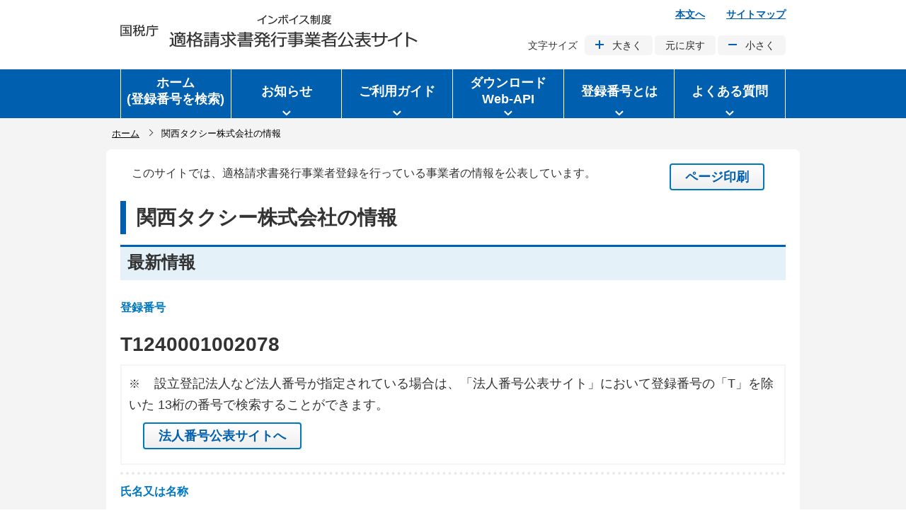

--- FILE ---
content_type: text/html;charset=UTF-8
request_url: https://www.invoice-kohyo.nta.go.jp/regno-search/detail?selRegNo=1240001002078
body_size: 27612
content:
<!DOCTYPE html>




<html lang="ja">
<head>
<meta name="viewport" content="width=device-width, initial-scale=1.0">
<meta http-equiv="X-UA-Compatible" content="IE=edge">
<meta name="robots" content="noindex,nofollow,noarchive">
<meta name="format-detection" content="telephone=no">
<link rel="stylesheet" href="/css/style.wysiwyg.css">
<link rel="stylesheet" href="/css/style.tableconverter.css">
<link rel="stylesheet" href="/css/main.css">
<link rel="stylesheet" href="/css/common.css">
<link rel="stylesheet" href="/css/style_print.css">
<script src="/js/jquery-3.3.1.min.js"></script>
<script src="/js/jquery_cookie.js"></script>
<script src="/js/jquery.swView.js"></script>
<script src="/js/jquery.zoomsigh-launch.js"></script>
<script src="/js/main.js"></script>
<script src="/js/common.js"></script>
<style type="text/css">
.regno-search-detail_textbox {
	margin-top: 10px;
	display: flex;
}

.regno-search-detail_textline_text {
	font-size: 1rem;
}

.top_printBtn_wrapper {
	margin-right: 30px;
	margin-left: auto;
}

.regno-search-detail_container {
	margin-bottom: 20px;
}

.containerItem {
	border-bottom: dotted 4px #EAEAEA;
}

.regno-search-detail_container .containerItem:last-child {
	border: none;
}

.itemlabel {
	padding: 10px 0;
	color: #0078c0;
	font-size: 1rem;
	font-weight: bold;
}

.itemdata {
	display: block;
	padding: 5px 0;
	font-size: 1.75rem;
	font-weight: bold;
	word-break: break-all;
	word-wrap: break-word;
}

.itemdata span {
	display: inline-block;
	font-size: 1.75rem;
	font-weight: bold;
	word-break: break-all;
	word-wrap: break-word;
}

.title_itemdata {
	word-break: break-all;
	word-wrap: break-word;
}

.torokubango_container {
	border-bottom: none;
}

.houjinsite_container {
	border: none;
	margin-bottom: 10px;
}

.houjinsite {
	padding: 10px;
	border: solid 2px #F5F5F5;
}

.houjinBtn {
	margin: 10px 20px;
}

.nmTsuushou_label {
	border-top: dotted 4px #EAEAEA;
}

.latestdate {
	padding-bottom: 10px;
	font-size: 1.125rem;
	font-weight: normal;
	border-bottom: none;
}

.historyInfo {
	display: flex;
}

.historyInfo span {
	display: block;
	font-size: 1.5rem;
	flex: 1;
}

.historyInfo span:last-child {
	font-size: 1rem;
	text-align: right;
	font-weight: normal;
	padding-top: 5px;
}

.historyInfo_dl {
	display: table;
	width: 100%;
	padding: 3px 3px;
	border-bottom: solid 1px #0078c0;
}

.historyInfo_dl dt {
	display: table-cell;
	vertical-align: middle;
	padding: 10px 20px 10px 0;
	width: 10rem;
}

.historyInfo_dl dd {
	display: table-cell;
	vertical-align: middle;
	padding: 15px 10px;
}

.historyInfo_dl dt span {
	display: block;
	font-weight: bold;
}

.historyNumber {
	padding-left: 25px;
	color: #666666;
	font-size: 1.5rem;
}

.new {
	padding-left: 40px;
	font-size: 1.125rem;
}

.historyInfo_dl dd span {
	display: inline-block;
	font-size: 1.125rem;
}

.historyInfo_separator {
	display: inline-block;
	width: 1.125rem;
	height: 15px;
	position: relative;
}

.historyInfo_separator img {
	width: 3px;
	height: 3px;
	position: absolute;
	left: 50%;
	top: 50%;
	transform: translate(-50%, -50%);
	-webkit-transform: translate(-50%, -50%);
	-ms-transform: translate(-50%, -50%);
}

.historyInfo_label {
	padding-right: 20px;
}

.HisMoreBtn_wrapper {
	width: 100%;
	padding-top: 20px;
	text-align: center;
}

.HisMoreBtn_wrapper button {
	font-weight: normal;
	width: 21rem;
	height: 3rem;
}

.SendMailBtn_wrapper, .SendMailBtn {
	display: none;
}

.regno-search-detail_wrapper {
	width: 100%;
	position: relative;
	padding-bottom: 20px;
	margin-bottom: 20px;
}

.bottom_printBtn {
	position: absolute;
	right: 0;
	bottom: -60px;
}

.pdl20 {
	padding-left: 20px;
}

.sp_external_notice_label {
	display: none;
}

.pc_external_notice_label {
	display: block;
	padding: 5px 12px;
}

@media only screen and ( max-width : 768px) {
	.regno-search-detail_textbox {
		display: block;
	}
	.top_printBtn_wrapper, .bottom_printBtn {
		display: none;
	}
	.regno-search-detail_container {
		display: flex;
		flex-direction: row;
		-ms-flex-direction: row;
		flex-flow: row wrap;
		-webkit-flex-flow: row wrap;
	}
	.containerItem {
		width: 100%;
		border: none;
		order: 100;
	}
	.itemlabel {
		padding-bottom: 0;
	}
	.itemdata {
		font-size: 1rem;
		font-weight: normal;
		padding-top:0;
	}
	.itemdata span {
		display: inline-block;
		font-size: 1rem;
		font-weight: normal;
		padding-top:0;
	}
	.torokubango_container .itemlabel {
		width: auto;
	}
	.nmTsuushou_label {
		border-top: none;
	}
	.sp_torokubango_data {
		font-size: 1.375rem;
	}
	.sp_torokubango_data span {
		font-size: 1.375rem;
	}
	.sp_nmTsuushou_data {
		font-size: 1.5rem;
	}
	.sp_nmKana_data {
		font-size: 1.125rem;
	}
	.historyInfo span:last-child {
		display: none;
	}
	.historyInfo_dl {
		display: block;
		padding: 3px 3px 10px 3px;
		border-top: 2px solid #005FAE;
		border-bottom: none;
		position: relative;
	}
	.historyInfo_dl dt {
		display: block;
		width: 100%;
		padding-top: 0;
	}
	.historyInfo_dl .historyInfo_last_dt {
		padding: 0;
	}
	.historyNumber {
		position: absolute;
		background-color: #FFFFFF;
		top: -1rem;
		left: 0;
		width: 70px;
		color: #005FAE;
		text-align: left;
		padding-left: 0;
	}
	.new {
		padding: 10px 0px 0px 0px;
	}
	.new span {
		position: absolute;
		top: 1.1rem;
		left: 0;
	}
	.historyInfo_dl dd {
		flex-direction: row;
		-ms-flex-direction: row;
		padding-left: 0;
		padding-top: 0;
	}
	.historyInfo_dl dd .historyInfo_separator {
		display: none;
	}
	.historyInfo_dl dd span {
		display: block;
	}
	.HisMoreBtn_wrapper {
		padding-top: 10px;
	}
	.HisMoreBtn_wrapper button {
		width: 100%;
	}
	.SendMailBtn_wrapper {
		display: block;
		padding: 10px 0;
	}
	.SendMailBtn {
		display: inline-block;
		width: 100%;
	}
	.regno-search-detail_wrapper {
		border-bottom: none;
	}
	
	.sp_external_notice_label {
		display: block;
		padding: 5px 12px;
	}
	.pc_external_notice_label {
		display: none;
	}
	
	h1 {
		font-size: 1.5rem;
	}
	h2, .historyInfo span {
		font-size: 1.25rem;
	}
	.houjinsite p span, .sp_external_notice_label p span,
	.historyNumber, .historyInfo_dl dd span, .new span {
		font-size: 1rem;
	}
}

@media print {
	body {
		width: 100% !important;
		margin: 0 !important;
		padding: 0 !important;
		font-size: 100% !important;
		overflow: visible;
		line-height: 1.6;
	}
	header {
		position: relative;
	}
	header .logo {
		margin-top: 0;
	}
	.dispDateTime {
		display: block !important;
		position: absolute;
		right: 0;
		bottom: 0;
		margin-left: 400px;
		line-height: 1.4;
	}
	.historyInfo_separator img {
		display: none;
	}
	.dispDateTime span {
		font-size: 0.90rem;
	}
	.regno-search-detail_textbox, .item2, .bottom_printBtn,
		.regno-search-detail_link_wrapper, .HisMoreBtn_wrapper {
		display: none !important;
	}
	.regno-search-detail_wrapper {
		padding-bottom: 0;
		margin-bottom: 0;
	}
	.historyInfo_print {
		display: block !important;
	}
}
</style>


<script type="text/javascript">
	const SEARCH_EVENT_NAME = 'regno-search';
	window.addEventListener('load', function() {
		var ref = document.referrer;

		if (ref.length === 0 || (ref.indexOf(SEARCH_EVENT_NAME) === -1)) {
			document.getElementById('historybacklink').style.display = 'none';
		}

		var defaultTitle = document.title;
		var titleNm = '関西タクシー株式会社の情報';
		document.title = titleNm + '｜' + defaultTitle;

		var btnShowHisMore = document.getElementById('showHisMore');
		var btnSendMail = document.getElementById('sendMail');
		if (btnShowHisMore !== null) {
			btnShowHisMore.addEventListener('click', function() {
				setDispHistoryRow(this);
			}, false);
		}
		if (btnSendMail !== null) {
			btnSendMail.addEventListener('click', function() {
				doActionLink('mailto:?body=', location.href);
			}, false);
		}

		var dateTime = '表示日時：令和8年1月16日16時58分';
		editLabel(dateTime, 'dateTimeLbl');
	}, false);

	var showHistryRowNo = 5;
	function setDispHistoryRow(btnElem) {
		var endRowNo = document.getElementById('historyEndRowNo').value;
		var rowElem = null;
		for (var i = 0; i < 5; i++) {
			showHistryRowNo++;
			rowElem = document.getElementById('historyRowNo' + showHistryRowNo);
			rowElem.style.display = '';
			if (parseInt(endRowNo) <= showHistryRowNo) {
				btnElem.style.display = 'none';
				break;
			}
		}
	}
</script>
<title>国税庁インボイス制度適格請求書発行事業者公表サイト</title>
</head>
<body id="body">
	<div id="basebg">
		<div id="baseall">
			        <noscript>            <p class="jsmessage">                このサイトではJavascript機能をOnにしてご利用ください。            </p>        </noscript>        <div id="blockskip">            <a href="#contents">このページの本文へ移動</a>        </div>        <header role="banner">            <div class="header_wrapper">                <div class="logo">                    <a href="/index.html"><img class="sp-none" src="/images/pc_sitelogo.png" alt="国税庁 インボイス制度適格請求書発行事業者公表サイト" width="420" height="47">                    <img class="pc-none" src="/images/sp_sitelogo.png" alt="国税庁 インボイス制度適格請求書発行事業者公表サイト スマートフォン版" width="266" height="62"></a>                </div>                <div class="head_menu">                    <ul class="head_link">                        <li><a href="#contents">本文へ</a></li>                        <li><a href="/sitemap.html">サイトマップ</a></li>                    </ul>                    <dl class="head_fontSize_menu">                        <dt>文字サイズ</dt>                        <dd>                            <ul class="head_fontsize_list">                                <li id="font_l"><a href="#" class="icon_fontsize_plus">大きく</a></li>                                <li id="font_m"><a href="#">元に戻す</a></li>                                <li id="font_s"><a href="#" class="icon_fontsize_minus">小さく</a></li>                            </ul>                        </dd>                    </dl>                </div>                <div class="hamburger-menu">                    <button class="button-container hamburgerBtn" type="button">                        <span class="menu-trigger">                            <span></span>                            <span></span>                            <span></span>                        </span>                        <span class="button_text">メニュー</span>                    </button>                </div>                <div id="dateTimeLbl" class="dispDateTime" style="display:none;"></div>            </div>        </header>        <nav class="global_nav" role="navigation">            <ul class="nav_menu pc_show">                <li class="nav_item">                    <a href="/index.html" id="gNav_home_btn" class="gNav_btn current_always"><span>ホーム<br>(登録番号を検索)</span></a>                </li>                <li class="nav_item">                    <a href="/news/index.html" role="button" class="gNav_btn icon_gNav" tabindex="0" id="gNav_oshirase_btn" aria-controls="gNav_oshirase_region" aria-expanded="false"><span>お知らせ</span></a>                    <div role="region" class="sub_nav" id="gNav_oshirase_region" aria-hidden="true" aria-labelledby="gNav_oshirase_btn">                        <ul class="sub_nav_group">                            <li class="sub_nav_link icon_arrowrright_subNav sub_nav_group_link"><a href="/news/index.html"><span>お知らせ</span></a></li>                        </ul>                    </div>                </li>                <li class="nav_item">                    <a href="/aboutweb/index.html" role="button" class="gNav_btn icon_gNav" tabindex="0" id="gNav_torokubango_btn" aria-controls="gNav_torokubango_region" aria-expanded="false"><span>ご利用ガイド</span></a>                    <div role="region" class="sub_nav" id="gNav_torokubango_region" aria-hidden="true" aria-labelledby="gNav_torokubango_btn">                        <ul class="sub_nav_group">                            <li class="sub_nav_link icon_arrowrright_subNav sub_nav_group_link"><a href="/aboutweb/index.html"><span>ご利用ガイド</span></a></li>                        </ul>                    </div>                </li>                <li class="nav_item">                    <a href="/download/index.html" role="button" class="gNav_btn icon_gNav" tabindex="0" id="gNav_download_btn" aria-controls="gNav_download_region" aria-expanded="false"><span>ダウンロード<br>Web-API</span></a>                    <div role="region" class="sub_nav" id="gNav_download_region" aria-hidden="true" aria-labelledby="gNav_download_btn">                        <ul class="sub_nav_group">                            <li class="sub_nav_link icon_arrowrright_subNav sub_nav_group_link"><a href="/download/index.html"><span>公表情報ダウンロード</span></a></li>                            <li class="sub_nav_link icon_arrowrright_subNav"><a href="/web-api/index.html"><span>適格請求書発行事業者<br>公表システムWeb-API<br>機能</span></a></li>                        </ul>                    </div>                </li>                <li class="nav_item"><a href="/about-toroku/index.html" role="button" class="gNav_btn icon_gNav" tabindex="0" id="gNav_tetsuduki_btn" aria-controls="gNav_tetsuduki_region" aria-expanded="false"><span>登録番号とは</span></a>                    <div role="region" class="sub_nav" id="gNav_tetsuduki_region" aria-hidden="true" aria-labelledby="gNav_tetsuduki_btn">                        <ul class="sub_nav_group">                            <li class="sub_nav_link icon_arrowrright_subNav sub_nav_group_link"><a href="/about-toroku/index.html"><span>登録番号とは</span></a></li>                            <li class="sub_nav_link icon_arrowrright_subNav"><a href="/about-toroku/touroku_no_info.html"><span>登録番号に関する情報</span></a></li>                        </ul>                    </div>                </li>                <li class="nav_item">                    <a href="/faq/index.html" role="button" class="gNav_btn icon_gNav" tabindex="0" id="gNav_FAQ_btn" aria-controls="gNav_FAQ_region" aria-expanded="false"><span>よくある質問</span></a>                    <div role="region" class="sub_nav" id="gNav_FAQ_region" aria-hidden="true" aria-labelledby="gNav_FAQ_btn">                        <ul class="sub_nav_group">                            <li class="sub_nav_link icon_arrowrright_subNav sub_nav_group_link"><a href="/faq/index.html"><span>よくある質問</span></a></li>                        </ul>                    </div>                </li>            </ul>            <ul class="nav_menu sp_show">                <li class="nav_item">                    <a href="/index.html" id="gNav_home_btn_sp" class="gNav_btn current_always"><span>ホーム<br>(登録番号を検索)</span></a>                </li>                <li class="nav_item">                    <a href="/about-toroku/index.html" role="button" class="gNav_btn icon_gNav" tabindex="0" id="gNav_tetsuduki_btn_sp"><span>登録番号とは</span></a>                </li>                <li class="nav_item">                    <a href="/faq/index.html" role="button" class="gNav_btn icon_gNav" tabindex="0" id="gNav_FAQ_btn_sp"><span>よくある質問</span></a>                </li>                <li class="nav_item">                    <a href="/aboutweb/index.html" role="button" class="gNav_btn icon_gNav" tabindex="0" id="gNav_torokubango_btn_sp"><span>ご利用ガイド</span></a>                </li>                <li class="nav_item">                    <a href="/news/index.html" role="button" class="gNav_btn icon_gNav" tabindex="0" id="gNav_oshirase_btn_sp"><span>お知らせ</span></a>                </li>            </ul>        </nav>
			
			
			<nav aria-label="現在位置" class="pankuzu-bg">
				<div class="pankuzu">
					<ol class="clearfix">
						<li><a href="/index.html">ホーム</a></li>
						<li class="pk-thispage">関西タクシー株式会社の情報</li>
					</ol>
				</div>
			</nav>
			<div class="wrap" id="contents">
				<main role="main" class="main_breadcrumb_none">
					<div class="main_inner">
						
						
						<div class="regno-search-detail_wrapper">
							
							
								<div class="regno-search-detail_textbox">
									<p class="regno-search-detail_textline_text add_textindent">
										このサイトでは、適格請求書発行事業者登録を行っている事業者の情報を公表しています。</p>
									<div class="top_printBtn_wrapper">
										<button type="button" class="glossBtn"
											onclick="window.print();return false;">ページ印刷</button>
									</div>
								</div>
								<div class="h1bg title_itemdata">
									<h1>
										関西タクシー株式会社の情報
									</h1>
								</div>
								<div class="h2bg">
									<h2>最新情報</h2>
								</div>
								<div class="regno-search-detail_container">
									<div class="containerItem torokubango_container">
										<h3 class="itemlabel">登録番号</h3>
										<p class="itemdata sp_torokubango_data"><span>T</span><span>1</span><span>2</span><span>4</span><span>0</span><span>0</span><span>0</span><span>1</span><span>0</span><span>0</span><span>2</span><span>0</span><span>7</span><span>8</span></p>
									</div>
									
									
										<div class="containerItem houjinsite_container">
											<div class="houjinsite">
												<p>
													※<span class="pdl20">設立登記法人など法人番号が指定されている場合は、「法人番号公表サイト」において登録番号の「T」を除いた
														13桁の番号で検索することができます。</span>
												</p>
												<button type="button"
													class="glossBtn houjinBtn"
													onclick="return doActionSubHouban('https://www.houjin-bangou.nta.go.jp/henkorireki-johoto.html?selHouzinNo=','1240001002078');">法人番号公表サイトへ</button>
											</div>
										</div>
									
									<div class="containerItem">
										<h3 class="nmTsuushou_label itemlabel">氏名又は名称</h3>
										<p class="itemdata sp_nmTsuushou_data">関西タクシー株式会社</p>
										
										
									</div>
									
									
										<div class="containerItem">
											<h3 class="itemlabel">登録年月日</h3>
											<p class="itemdata">令和5年10月1日</p>
										</div>
									
									
									
									
										<div class="containerItem">
											
											
											
											
												<h3 class="hontenaddr_label itemlabel">本店又は主たる事務所の所在地</h3>
											
											<p class="itemdata">広島県広島市東区曙１丁目８番１号</p>
										</div>
									
									
									
									<div class="containerItem">
										<h3 class="itemlabel">最終更新年月日</h3>
										<p class="itemdata latestdate">令和4年6月20日</p>
									</div>
								</div>
								<div class="h2bg">
									<h2 class="historyInfo">
										<span>履歴情報</span> <span>公表以後の履歴について表示しています。</span>
									</h2>
								</div>
								
									
									
										<dl class="historyInfo_dl historyInfo_print"
											id="historyRowNo1">
											
											
												<dt class="historyInfo_last_dt">
													<span class="historyNumber">No.1</span>
													<span class="new">新規</span>
												</dt>
											
											<dd>
												<span class="historyInfo_separator"><img src="/images/icon_separator.png" alt=""></span>
												<span class="historyInfo_label">適格請求書発行事業者登録日</span>
												<span>令和5年10月1日</span>
											</dd>
										</dl>
									
									
									
									
										<div class="HisMoreBtn_wrapper">
											
												<button class="blueBtn" type="button" id="showHisMore" style="display: none">さらに以前の履歴を見る</button>
											
											
										</div>
										<input type="hidden" id="historyEndRowNo"
											value="1">
									
								
								<div class="SendMailBtn_wrapper">
									<button type="button" id="sendMail"
										class="glossBtn SendMailBtn">メールで送る</button>
								</div>
								<button type="button"
									class="glossBtn bottom_printBtn"
									onclick="window.print();return false;">ページ印刷</button>
							
						</div>
						<div class="regno-search-detail_link_wrapper">
							<div>
								<a class="pageBackLink" href="/index.html">ホームに戻る</a>
							</div>
							<div id="historybacklink">
								<a class="pageBackLink" href="#"
									onclick="history.back();return false;">検索結果一覧に戻る</a>
							</div>
						</div>
					</div>
				</main>
			</div>
			            <div class="pageTop_fixed">                <a href="#basebg" class="icon_thispagetop2">ページの先頭へ戻る</a>            </div>            <div class="foot_menu_all">                <div class="foot_menu_wp">                    <div class="foot_menu_in">                        <p><a href="/index.html">ホーム</a></p>                        <div class="open_menu">                        </div>                    </div>                    <div class="foot_menu_in">                        <p><a href="/about-toroku/index.html">登録番号とは</a></p>                        <div class="open_menu">                            <ul>                                <li><a href="/about-toroku/touroku_no_info.html">登録番号に関する情報</a></li>                            </ul>                        </div>                    </div>                    <div class="foot_menu_in">                        <p><a href="/download/index.html">公表情報ダウンロード</a></p>                        <div class="open_menu">                            <ul>                                <li><a href="/download/zenken">全件ダウンロード</a></li>                                <li><a href="/download/sabun">差分ダウンロード</a></li>                            </ul>                        </div>                    </div>                    <div class="foot_menu_in">                        <p><a href="/web-api/index.html">Web-API</a></p>                        <div class="open_menu">                            <ul>                                <li><a href="/web-api/riyou_kiyaku.html">Web-API利用規約</a></li>                                <li><a href="/web-api/pre-reg">アプリケーションID発行届出</a></li>                                <li><a href="/web-api/pre-change">アプリケーションID登録情報変更届出</a></li>                                <li><a href="/web-api/pre-stop">アプリケーションID停止届出</a></li>                                <li><a href="/web-api/web-api-download.html">Web-API仕様書ダウンロード</a></li>                                <li><a href="/web-api/contact">Web-APIお問い合わせ</a></li>                            </ul>                        </div>                    </div>                    <div class="foot_menu_in">                        <p><a href="/aboutweb/index.html">ご利用ガイド</a></p>                        <p><a href="/faq/index.html">よくある質問</a></p>                        <p><a href="/news/index.html">お知らせ</a></p>                        <div class="open_menu">                        </div>                    </div>                </div>            </div>            <div class="foot_link">                <div class="foot_link_wrapper">                    <ul class="foot_link_menu pc_show">                        <li><a href="/aboutweb/index.html">ご利用ガイド</a></li>                        <li><a href="/contact">ご意見・ご要望</a></li>                        <li><a href="/terms-of-use.html">利用規約</a></li>                        <li><a href="/link.html">関連リンク</a></li>                        <li><a href="/privacy-policy.html">個人情報保護方針</a></li>                        <li><a href="/aboutweb/disclosure.html">情報公開</a></li>                        <li><a href="/aboutweb/privacy.html">個人情報保護</a></li>                        <li><a href="/accessibility/index.html">ウェブアクセシビリティ</a></li>                        <li><a href="https://www.nta.go.jp/">国税庁（法人番号7000012050002）</a></li>                        <li><a href="https://www.nta.go.jp/taxes/shiraberu/zeimokubetsu/shohi/keigenzeiritsu/invoice.htm">インボイス制度</a></li>                    </ul>                    <ul class="foot_link_menu sp_show">                        <li><a href="/aboutweb/index.html">ご利用ガイド</a></li>                        <li><a href="/terms-of-use.html">利用規約</a></li>                        <li><a href="/link.html">関連リンク</a></li>                        <li><a href="/privacy-policy.html">個人情報保護方針</a></li>                        <li><a href="/aboutweb/disclosure.html">情報公開</a></li>                        <li><a href="/aboutweb/privacy.html">個人情報保護</a></li>                        <li><a href="/accessibility/index.html">ウェブアクセシビリティ</a></li>                        <li><a href="/sitemap.html">サイトマップ</a></li>                    </ul>                </div>            </div>            <div class="top_requestLink_sp">                <div class="top_requestLink_sp_wrapper">                    <ul class="top_requestLink_list">                        <li><a href="/contact">ご意見・ご要望</a></li>                    </ul>                </div>            </div>            <div class="switch_display">                <div class="switch_display_wrapper">                    <p>表示：</p>                    <ul class="switch_display_links">                        <li><a href="javascript:void(0)" id="swSp">スマートフォン版</a></li>                        <li><a href="javascript:void(0)" id="swPc" class="btnAcv">PC版</a></li>                    </ul>                </div>            </div>            <footer class="copyright">                <div class="copyright_wrapper">                    <p class="copyright_text pc_show">                        <small>(c)2021国税庁（法人番号7000012050002）インボイス制度</small>                    </p>                    <p class="copyright_text sp_show">                        <small><a href="https://www.nta.go.jp/">(c)2021国税庁（法人番号7000012050002）</a><br>                        <a href="https://www.nta.go.jp/taxes/shiraberu/zeimokubetsu/shohi/keigenzeiritsu/invoice.htm">インボイス制度</a></small>                    </p>                </div>            </footer>
		</div>
	</div>
</body>
</html>


--- FILE ---
content_type: text/css
request_url: https://www.invoice-kohyo.nta.go.jp/css/style_print.css
body_size: 714
content:
@charset "UTF-8";


@media print {



body {
    overflow: visible !important;
}



.head_menu {
  display: none;
}

.global_nav {
  display: none !important;
}

.pankuzu-bg {
  display: none;
}

.pageTop_fixed {
  display: none;
}

.foot_menu_all {
  display: none;
}

.foot_link_menu {
  display: none;
}
.foot_link_wrapper {
  margin: 30px auto;
}

.switch_display {
  border-top: none;
}

.faq_searchResult_table {
  width: 940px !important;
}

.faq_searchResult_table thead th:first-of-type {
  width: 100px !important;
}

.dataTables_wrapper .dataTables_info, .dataTables_wrapper .dataTables_paginate {
  float: left;
  text-align: center;
}





@-moz-document url-prefix() {
  .faq_category_menulink {
    overflow: visible !important;
    clear: both;
    padding-bottom: 100px;
  }
  .daylist {
    clear: both;
  }
}

}
